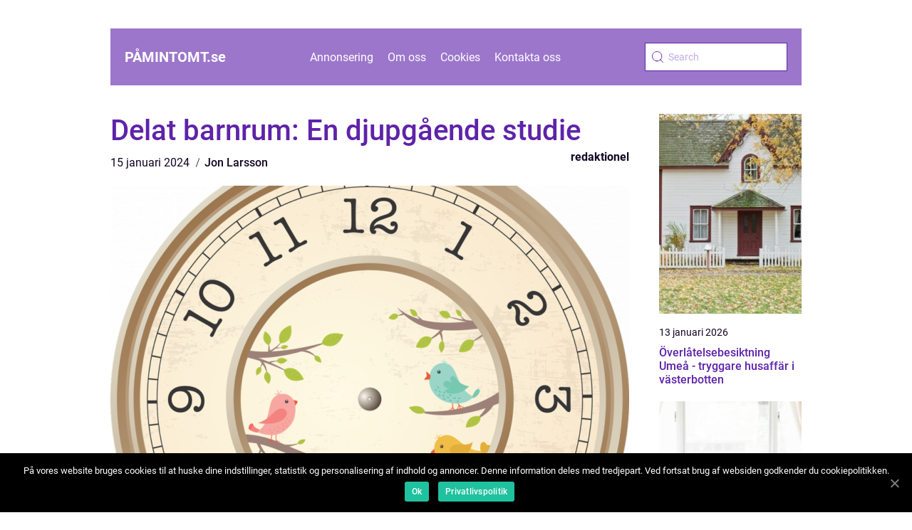

--- FILE ---
content_type: text/html; charset=UTF-8
request_url: https://xn--pmintomt-9za.se/delat-barnrum-en-djupgaende-studie/
body_size: 12872
content:
<!doctype html>
<html lang="sv-SE">

<head>
    <meta charset="UTF-8">
    <meta name="viewport" content="width=device-width, initial-scale=1">

    <link rel="apple-touch-icon" sizes="180x180" href="https://xn--pmintomt-9za.se/wp-content/themes/klikko5_04_06_2025/dest/images/favicon.png">
    <link rel="icon" type="image/png" sizes="32x32" href="https://xn--pmintomt-9za.se/wp-content/themes/klikko5_04_06_2025/dest/images/favicon.png">
    <link rel="icon" type="image/png" sizes="16x16" href="https://xn--pmintomt-9za.se/wp-content/themes/klikko5_04_06_2025/dest/images/favicon.png">

            <title>Delat barnrum: En djupgående studie</title>
    <meta name='robots' content='index, follow' />

	<!-- This site is optimized with the Yoast SEO plugin v25.3.1 - https://yoast.com/wordpress/plugins/seo/ -->
	<title>Delat barnrum: En djupgående studie | Online-tidning</title>
	<meta name="description" content="Utforska fördelarna och alternativen med delade barnrum i denna högkvalitativa artikel. Lär dig hur olika typer av delade barnrum skiljer sig och se statistik om populariteten hos detta koncept. Få insikter om historiska uppfattningar och ta reda på om det är rätt val för dina barn. Ta del av översikt, kvantitativa mätningar och mångsidiga idéer för att skapa en trivsam delad sovplats. Artikeln har en formell ton och riktar sig till privatpersoner." />
	<link rel="canonical" href="https://xn--pmintomt-9za.se/delat-barnrum-en-djupgaende-studie/" />
	<meta property="og:locale" content="sv_SE" />
	<meta property="og:type" content="article" />
	<meta property="og:title" content="Delat barnrum: En djupgående studie | Online-tidning" />
	<meta property="og:description" content="Utforska fördelarna och alternativen med delade barnrum i denna högkvalitativa artikel. Lär dig hur olika typer av delade barnrum skiljer sig och se statistik om populariteten hos detta koncept. Få insikter om historiska uppfattningar och ta reda på om det är rätt val för dina barn. Ta del av översikt, kvantitativa mätningar och mångsidiga idéer för att skapa en trivsam delad sovplats. Artikeln har en formell ton och riktar sig till privatpersoner." />
	<meta property="og:url" content="https://xn--pmintomt-9za.se/delat-barnrum-en-djupgaende-studie/" />
	<meta property="og:site_name" content="På min tomt | Inspiration för trädgården" />
	<meta property="article:published_time" content="2024-01-15T04:47:37+00:00" />
	<meta property="article:modified_time" content="2025-08-25T07:17:43+00:00" />
	<meta property="og:image" content="https://xn--pmintomt-9za.se/wp-content/uploads/2024/01/pixabay-1892012.png" />
	<meta property="og:image:width" content="1000" />
	<meta property="og:image:height" content="1000" />
	<meta property="og:image:type" content="image/png" />
	<meta name="author" content="Jon Larsson" />
	<meta name="twitter:card" content="summary_large_image" />
	<script type="application/ld+json" class="yoast-schema-graph">{"@context":"https://schema.org","@graph":[{"@type":"WebPage","@id":"https://xn--pmintomt-9za.se/delat-barnrum-en-djupgaende-studie/","url":"https://xn--pmintomt-9za.se/delat-barnrum-en-djupgaende-studie/","name":"Delat barnrum: En djupgående studie | Online-tidning","isPartOf":{"@id":"https://xn--pmintomt-9za.se/#website"},"primaryImageOfPage":{"@id":"https://xn--pmintomt-9za.se/delat-barnrum-en-djupgaende-studie/#primaryimage"},"image":{"@id":"https://xn--pmintomt-9za.se/delat-barnrum-en-djupgaende-studie/#primaryimage"},"thumbnailUrl":"https://xn--pmintomt-9za.se/wp-content/uploads/2024/01/pixabay-1892012.png","datePublished":"2024-01-15T04:47:37+00:00","dateModified":"2025-08-25T07:17:43+00:00","author":{"@id":"https://xn--pmintomt-9za.se/#/schema/person/cf1fbec9a9890dfad26857023189b372"},"description":"Utforska fördelarna och alternativen med delade barnrum i denna högkvalitativa artikel. Lär dig hur olika typer av delade barnrum skiljer sig och se statistik om populariteten hos detta koncept. Få insikter om historiska uppfattningar och ta reda på om det är rätt val för dina barn. Ta del av översikt, kvantitativa mätningar och mångsidiga idéer för att skapa en trivsam delad sovplats. Artikeln har en formell ton och riktar sig till privatpersoner.","breadcrumb":{"@id":"https://xn--pmintomt-9za.se/delat-barnrum-en-djupgaende-studie/#breadcrumb"},"inLanguage":"sv-SE","potentialAction":[{"@type":"ReadAction","target":["https://xn--pmintomt-9za.se/delat-barnrum-en-djupgaende-studie/"]}]},{"@type":"ImageObject","inLanguage":"sv-SE","@id":"https://xn--pmintomt-9za.se/delat-barnrum-en-djupgaende-studie/#primaryimage","url":"https://xn--pmintomt-9za.se/wp-content/uploads/2024/01/pixabay-1892012.png","contentUrl":"https://xn--pmintomt-9za.se/wp-content/uploads/2024/01/pixabay-1892012.png","width":1000,"height":1000},{"@type":"BreadcrumbList","@id":"https://xn--pmintomt-9za.se/delat-barnrum-en-djupgaende-studie/#breadcrumb","itemListElement":[{"@type":"ListItem","position":1,"name":"Hem","item":"https://xn--pmintomt-9za.se/"},{"@type":"ListItem","position":2,"name":"Delat barnrum: En djupgående studie"}]},{"@type":"WebSite","@id":"https://xn--pmintomt-9za.se/#website","url":"https://xn--pmintomt-9za.se/","name":"På min tomt | Inspiration för trädgården","description":"Här hittar du inspiration och tips för trädgården och utomhusmiljön.","potentialAction":[{"@type":"SearchAction","target":{"@type":"EntryPoint","urlTemplate":"https://xn--pmintomt-9za.se/?s={search_term_string}"},"query-input":{"@type":"PropertyValueSpecification","valueRequired":true,"valueName":"search_term_string"}}],"inLanguage":"sv-SE"},{"@type":"Person","@id":"https://xn--pmintomt-9za.se/#/schema/person/cf1fbec9a9890dfad26857023189b372","name":"Jon Larsson","image":{"@type":"ImageObject","inLanguage":"sv-SE","@id":"https://xn--pmintomt-9za.se/#/schema/person/image/","url":"https://secure.gravatar.com/avatar/442767371d6e0d6f685c65723e33166bcb4ab358858ba655601faf5e5294f5c6?s=96&d=mm&r=g","contentUrl":"https://secure.gravatar.com/avatar/442767371d6e0d6f685c65723e33166bcb4ab358858ba655601faf5e5294f5c6?s=96&d=mm&r=g","caption":"Jon Larsson"},"url":"https://xn--pmintomt-9za.se/author/jon_larsson/"}]}</script>
	<!-- / Yoast SEO plugin. -->


<link rel="alternate" type="application/rss+xml" title="På min tomt | Inspiration för trädgården &raquo; Kommentarsflöde för Delat barnrum: En djupgående studie" href="https://xn--pmintomt-9za.se/delat-barnrum-en-djupgaende-studie/feed/" />
<link rel="alternate" title="oEmbed (JSON)" type="application/json+oembed" href="https://xn--pmintomt-9za.se/wp-json/oembed/1.0/embed?url=https%3A%2F%2Fxn--pmintomt-9za.se%2Fdelat-barnrum-en-djupgaende-studie%2F" />
<link rel="alternate" title="oEmbed (XML)" type="text/xml+oembed" href="https://xn--pmintomt-9za.se/wp-json/oembed/1.0/embed?url=https%3A%2F%2Fxn--pmintomt-9za.se%2Fdelat-barnrum-en-djupgaende-studie%2F&#038;format=xml" />
<style id='wp-img-auto-sizes-contain-inline-css' type='text/css'>
img:is([sizes=auto i],[sizes^="auto," i]){contain-intrinsic-size:3000px 1500px}
/*# sourceURL=wp-img-auto-sizes-contain-inline-css */
</style>
<style id='wp-emoji-styles-inline-css' type='text/css'>

	img.wp-smiley, img.emoji {
		display: inline !important;
		border: none !important;
		box-shadow: none !important;
		height: 1em !important;
		width: 1em !important;
		margin: 0 0.07em !important;
		vertical-align: -0.1em !important;
		background: none !important;
		padding: 0 !important;
	}
/*# sourceURL=wp-emoji-styles-inline-css */
</style>
<style id='wp-block-library-inline-css' type='text/css'>
:root{--wp-block-synced-color:#7a00df;--wp-block-synced-color--rgb:122,0,223;--wp-bound-block-color:var(--wp-block-synced-color);--wp-editor-canvas-background:#ddd;--wp-admin-theme-color:#007cba;--wp-admin-theme-color--rgb:0,124,186;--wp-admin-theme-color-darker-10:#006ba1;--wp-admin-theme-color-darker-10--rgb:0,107,160.5;--wp-admin-theme-color-darker-20:#005a87;--wp-admin-theme-color-darker-20--rgb:0,90,135;--wp-admin-border-width-focus:2px}@media (min-resolution:192dpi){:root{--wp-admin-border-width-focus:1.5px}}.wp-element-button{cursor:pointer}:root .has-very-light-gray-background-color{background-color:#eee}:root .has-very-dark-gray-background-color{background-color:#313131}:root .has-very-light-gray-color{color:#eee}:root .has-very-dark-gray-color{color:#313131}:root .has-vivid-green-cyan-to-vivid-cyan-blue-gradient-background{background:linear-gradient(135deg,#00d084,#0693e3)}:root .has-purple-crush-gradient-background{background:linear-gradient(135deg,#34e2e4,#4721fb 50%,#ab1dfe)}:root .has-hazy-dawn-gradient-background{background:linear-gradient(135deg,#faaca8,#dad0ec)}:root .has-subdued-olive-gradient-background{background:linear-gradient(135deg,#fafae1,#67a671)}:root .has-atomic-cream-gradient-background{background:linear-gradient(135deg,#fdd79a,#004a59)}:root .has-nightshade-gradient-background{background:linear-gradient(135deg,#330968,#31cdcf)}:root .has-midnight-gradient-background{background:linear-gradient(135deg,#020381,#2874fc)}:root{--wp--preset--font-size--normal:16px;--wp--preset--font-size--huge:42px}.has-regular-font-size{font-size:1em}.has-larger-font-size{font-size:2.625em}.has-normal-font-size{font-size:var(--wp--preset--font-size--normal)}.has-huge-font-size{font-size:var(--wp--preset--font-size--huge)}.has-text-align-center{text-align:center}.has-text-align-left{text-align:left}.has-text-align-right{text-align:right}.has-fit-text{white-space:nowrap!important}#end-resizable-editor-section{display:none}.aligncenter{clear:both}.items-justified-left{justify-content:flex-start}.items-justified-center{justify-content:center}.items-justified-right{justify-content:flex-end}.items-justified-space-between{justify-content:space-between}.screen-reader-text{border:0;clip-path:inset(50%);height:1px;margin:-1px;overflow:hidden;padding:0;position:absolute;width:1px;word-wrap:normal!important}.screen-reader-text:focus{background-color:#ddd;clip-path:none;color:#444;display:block;font-size:1em;height:auto;left:5px;line-height:normal;padding:15px 23px 14px;text-decoration:none;top:5px;width:auto;z-index:100000}html :where(.has-border-color){border-style:solid}html :where([style*=border-top-color]){border-top-style:solid}html :where([style*=border-right-color]){border-right-style:solid}html :where([style*=border-bottom-color]){border-bottom-style:solid}html :where([style*=border-left-color]){border-left-style:solid}html :where([style*=border-width]){border-style:solid}html :where([style*=border-top-width]){border-top-style:solid}html :where([style*=border-right-width]){border-right-style:solid}html :where([style*=border-bottom-width]){border-bottom-style:solid}html :where([style*=border-left-width]){border-left-style:solid}html :where(img[class*=wp-image-]){height:auto;max-width:100%}:where(figure){margin:0 0 1em}html :where(.is-position-sticky){--wp-admin--admin-bar--position-offset:var(--wp-admin--admin-bar--height,0px)}@media screen and (max-width:600px){html :where(.is-position-sticky){--wp-admin--admin-bar--position-offset:0px}}

/*# sourceURL=wp-block-library-inline-css */
</style><style id='global-styles-inline-css' type='text/css'>
:root{--wp--preset--aspect-ratio--square: 1;--wp--preset--aspect-ratio--4-3: 4/3;--wp--preset--aspect-ratio--3-4: 3/4;--wp--preset--aspect-ratio--3-2: 3/2;--wp--preset--aspect-ratio--2-3: 2/3;--wp--preset--aspect-ratio--16-9: 16/9;--wp--preset--aspect-ratio--9-16: 9/16;--wp--preset--color--black: #000000;--wp--preset--color--cyan-bluish-gray: #abb8c3;--wp--preset--color--white: #ffffff;--wp--preset--color--pale-pink: #f78da7;--wp--preset--color--vivid-red: #cf2e2e;--wp--preset--color--luminous-vivid-orange: #ff6900;--wp--preset--color--luminous-vivid-amber: #fcb900;--wp--preset--color--light-green-cyan: #7bdcb5;--wp--preset--color--vivid-green-cyan: #00d084;--wp--preset--color--pale-cyan-blue: #8ed1fc;--wp--preset--color--vivid-cyan-blue: #0693e3;--wp--preset--color--vivid-purple: #9b51e0;--wp--preset--gradient--vivid-cyan-blue-to-vivid-purple: linear-gradient(135deg,rgb(6,147,227) 0%,rgb(155,81,224) 100%);--wp--preset--gradient--light-green-cyan-to-vivid-green-cyan: linear-gradient(135deg,rgb(122,220,180) 0%,rgb(0,208,130) 100%);--wp--preset--gradient--luminous-vivid-amber-to-luminous-vivid-orange: linear-gradient(135deg,rgb(252,185,0) 0%,rgb(255,105,0) 100%);--wp--preset--gradient--luminous-vivid-orange-to-vivid-red: linear-gradient(135deg,rgb(255,105,0) 0%,rgb(207,46,46) 100%);--wp--preset--gradient--very-light-gray-to-cyan-bluish-gray: linear-gradient(135deg,rgb(238,238,238) 0%,rgb(169,184,195) 100%);--wp--preset--gradient--cool-to-warm-spectrum: linear-gradient(135deg,rgb(74,234,220) 0%,rgb(151,120,209) 20%,rgb(207,42,186) 40%,rgb(238,44,130) 60%,rgb(251,105,98) 80%,rgb(254,248,76) 100%);--wp--preset--gradient--blush-light-purple: linear-gradient(135deg,rgb(255,206,236) 0%,rgb(152,150,240) 100%);--wp--preset--gradient--blush-bordeaux: linear-gradient(135deg,rgb(254,205,165) 0%,rgb(254,45,45) 50%,rgb(107,0,62) 100%);--wp--preset--gradient--luminous-dusk: linear-gradient(135deg,rgb(255,203,112) 0%,rgb(199,81,192) 50%,rgb(65,88,208) 100%);--wp--preset--gradient--pale-ocean: linear-gradient(135deg,rgb(255,245,203) 0%,rgb(182,227,212) 50%,rgb(51,167,181) 100%);--wp--preset--gradient--electric-grass: linear-gradient(135deg,rgb(202,248,128) 0%,rgb(113,206,126) 100%);--wp--preset--gradient--midnight: linear-gradient(135deg,rgb(2,3,129) 0%,rgb(40,116,252) 100%);--wp--preset--font-size--small: 13px;--wp--preset--font-size--medium: 20px;--wp--preset--font-size--large: 36px;--wp--preset--font-size--x-large: 42px;--wp--preset--spacing--20: 0.44rem;--wp--preset--spacing--30: 0.67rem;--wp--preset--spacing--40: 1rem;--wp--preset--spacing--50: 1.5rem;--wp--preset--spacing--60: 2.25rem;--wp--preset--spacing--70: 3.38rem;--wp--preset--spacing--80: 5.06rem;--wp--preset--shadow--natural: 6px 6px 9px rgba(0, 0, 0, 0.2);--wp--preset--shadow--deep: 12px 12px 50px rgba(0, 0, 0, 0.4);--wp--preset--shadow--sharp: 6px 6px 0px rgba(0, 0, 0, 0.2);--wp--preset--shadow--outlined: 6px 6px 0px -3px rgb(255, 255, 255), 6px 6px rgb(0, 0, 0);--wp--preset--shadow--crisp: 6px 6px 0px rgb(0, 0, 0);}:where(.is-layout-flex){gap: 0.5em;}:where(.is-layout-grid){gap: 0.5em;}body .is-layout-flex{display: flex;}.is-layout-flex{flex-wrap: wrap;align-items: center;}.is-layout-flex > :is(*, div){margin: 0;}body .is-layout-grid{display: grid;}.is-layout-grid > :is(*, div){margin: 0;}:where(.wp-block-columns.is-layout-flex){gap: 2em;}:where(.wp-block-columns.is-layout-grid){gap: 2em;}:where(.wp-block-post-template.is-layout-flex){gap: 1.25em;}:where(.wp-block-post-template.is-layout-grid){gap: 1.25em;}.has-black-color{color: var(--wp--preset--color--black) !important;}.has-cyan-bluish-gray-color{color: var(--wp--preset--color--cyan-bluish-gray) !important;}.has-white-color{color: var(--wp--preset--color--white) !important;}.has-pale-pink-color{color: var(--wp--preset--color--pale-pink) !important;}.has-vivid-red-color{color: var(--wp--preset--color--vivid-red) !important;}.has-luminous-vivid-orange-color{color: var(--wp--preset--color--luminous-vivid-orange) !important;}.has-luminous-vivid-amber-color{color: var(--wp--preset--color--luminous-vivid-amber) !important;}.has-light-green-cyan-color{color: var(--wp--preset--color--light-green-cyan) !important;}.has-vivid-green-cyan-color{color: var(--wp--preset--color--vivid-green-cyan) !important;}.has-pale-cyan-blue-color{color: var(--wp--preset--color--pale-cyan-blue) !important;}.has-vivid-cyan-blue-color{color: var(--wp--preset--color--vivid-cyan-blue) !important;}.has-vivid-purple-color{color: var(--wp--preset--color--vivid-purple) !important;}.has-black-background-color{background-color: var(--wp--preset--color--black) !important;}.has-cyan-bluish-gray-background-color{background-color: var(--wp--preset--color--cyan-bluish-gray) !important;}.has-white-background-color{background-color: var(--wp--preset--color--white) !important;}.has-pale-pink-background-color{background-color: var(--wp--preset--color--pale-pink) !important;}.has-vivid-red-background-color{background-color: var(--wp--preset--color--vivid-red) !important;}.has-luminous-vivid-orange-background-color{background-color: var(--wp--preset--color--luminous-vivid-orange) !important;}.has-luminous-vivid-amber-background-color{background-color: var(--wp--preset--color--luminous-vivid-amber) !important;}.has-light-green-cyan-background-color{background-color: var(--wp--preset--color--light-green-cyan) !important;}.has-vivid-green-cyan-background-color{background-color: var(--wp--preset--color--vivid-green-cyan) !important;}.has-pale-cyan-blue-background-color{background-color: var(--wp--preset--color--pale-cyan-blue) !important;}.has-vivid-cyan-blue-background-color{background-color: var(--wp--preset--color--vivid-cyan-blue) !important;}.has-vivid-purple-background-color{background-color: var(--wp--preset--color--vivid-purple) !important;}.has-black-border-color{border-color: var(--wp--preset--color--black) !important;}.has-cyan-bluish-gray-border-color{border-color: var(--wp--preset--color--cyan-bluish-gray) !important;}.has-white-border-color{border-color: var(--wp--preset--color--white) !important;}.has-pale-pink-border-color{border-color: var(--wp--preset--color--pale-pink) !important;}.has-vivid-red-border-color{border-color: var(--wp--preset--color--vivid-red) !important;}.has-luminous-vivid-orange-border-color{border-color: var(--wp--preset--color--luminous-vivid-orange) !important;}.has-luminous-vivid-amber-border-color{border-color: var(--wp--preset--color--luminous-vivid-amber) !important;}.has-light-green-cyan-border-color{border-color: var(--wp--preset--color--light-green-cyan) !important;}.has-vivid-green-cyan-border-color{border-color: var(--wp--preset--color--vivid-green-cyan) !important;}.has-pale-cyan-blue-border-color{border-color: var(--wp--preset--color--pale-cyan-blue) !important;}.has-vivid-cyan-blue-border-color{border-color: var(--wp--preset--color--vivid-cyan-blue) !important;}.has-vivid-purple-border-color{border-color: var(--wp--preset--color--vivid-purple) !important;}.has-vivid-cyan-blue-to-vivid-purple-gradient-background{background: var(--wp--preset--gradient--vivid-cyan-blue-to-vivid-purple) !important;}.has-light-green-cyan-to-vivid-green-cyan-gradient-background{background: var(--wp--preset--gradient--light-green-cyan-to-vivid-green-cyan) !important;}.has-luminous-vivid-amber-to-luminous-vivid-orange-gradient-background{background: var(--wp--preset--gradient--luminous-vivid-amber-to-luminous-vivid-orange) !important;}.has-luminous-vivid-orange-to-vivid-red-gradient-background{background: var(--wp--preset--gradient--luminous-vivid-orange-to-vivid-red) !important;}.has-very-light-gray-to-cyan-bluish-gray-gradient-background{background: var(--wp--preset--gradient--very-light-gray-to-cyan-bluish-gray) !important;}.has-cool-to-warm-spectrum-gradient-background{background: var(--wp--preset--gradient--cool-to-warm-spectrum) !important;}.has-blush-light-purple-gradient-background{background: var(--wp--preset--gradient--blush-light-purple) !important;}.has-blush-bordeaux-gradient-background{background: var(--wp--preset--gradient--blush-bordeaux) !important;}.has-luminous-dusk-gradient-background{background: var(--wp--preset--gradient--luminous-dusk) !important;}.has-pale-ocean-gradient-background{background: var(--wp--preset--gradient--pale-ocean) !important;}.has-electric-grass-gradient-background{background: var(--wp--preset--gradient--electric-grass) !important;}.has-midnight-gradient-background{background: var(--wp--preset--gradient--midnight) !important;}.has-small-font-size{font-size: var(--wp--preset--font-size--small) !important;}.has-medium-font-size{font-size: var(--wp--preset--font-size--medium) !important;}.has-large-font-size{font-size: var(--wp--preset--font-size--large) !important;}.has-x-large-font-size{font-size: var(--wp--preset--font-size--x-large) !important;}
/*# sourceURL=global-styles-inline-css */
</style>

<style id='classic-theme-styles-inline-css' type='text/css'>
/*! This file is auto-generated */
.wp-block-button__link{color:#fff;background-color:#32373c;border-radius:9999px;box-shadow:none;text-decoration:none;padding:calc(.667em + 2px) calc(1.333em + 2px);font-size:1.125em}.wp-block-file__button{background:#32373c;color:#fff;text-decoration:none}
/*# sourceURL=/wp-includes/css/classic-themes.min.css */
</style>
<link rel='stylesheet' id='klikko-style-css' href='https://xn--pmintomt-9za.se/wp-content/themes/klikko5_04_06_2025/style.css?ver=6.9' type='text/css' media='all' />
<link rel='stylesheet' id='main-style-css' href='https://xn--pmintomt-9za.se/wp-content/themes/klikko5_04_06_2025/dest/css/app.css?ver=6.9' type='text/css' media='all' />
<link rel='stylesheet' id='owl-carousel-css' href='https://xn--pmintomt-9za.se/wp-content/themes/klikko5_04_06_2025/dest/css/owl.carousel.min.css?ver=1' type='text/css' media='all' />
<script type="text/javascript" src="https://xn--pmintomt-9za.se/wp-includes/js/jquery/jquery.min.js?ver=3.7.1" id="jquery-core-js"></script>
<script type="text/javascript" src="https://xn--pmintomt-9za.se/wp-includes/js/jquery/jquery-migrate.min.js?ver=3.4.1" id="jquery-migrate-js"></script>
<link rel="https://api.w.org/" href="https://xn--pmintomt-9za.se/wp-json/" /><link rel="alternate" title="JSON" type="application/json" href="https://xn--pmintomt-9za.se/wp-json/wp/v2/posts/734" /><link rel="EditURI" type="application/rsd+xml" title="RSD" href="https://xn--pmintomt-9za.se/xmlrpc.php?rsd" />
<meta name="generator" content="WordPress 6.9" />
<link rel='shortlink' href='https://xn--pmintomt-9za.se/?p=734' />
<script type="text/javascript">var ajaxurl = "https://xn--pmintomt-9za.se/wp-admin/admin-ajax.php";</script>
    <script type="application/ld+json">
        {
          "@context": "https://schema.org",
          "@type": "NewsArticle",
          "mainEntityOfPage": {
            "@type": "WebPage",
            "@id": "https://xn--pmintomt-9za.se/delat-barnrum-en-djupgaende-studie/"
          },
          "headline": "Delat barnrum: En djupgående studie",
          "image": "https://xn--pmintomt-9za.se/wp-content/uploads/2024/01/pixabay-1892012.png",
          "datePublished": "2024-01-15T05:47:37+01:00",
          "dateModified":  "2025-08-25T09:17:43+02:00",
          "author": {
            "@type": "Person",
            "name": "Jon Larsson"
          },
          "publisher": {
             "@type": "Organization",
             "name": "På min tomt | Inspiration för trädgården",
             "logo": {
                "@type": "ImageObject",
                "url": "https://xn--pmintomt-9za.se/wp-content/themes/klikko5_04_06_2025/dest/images/favicon.png"
             }
          }
        }


    </script>

    </head>

<body class="wp-singular post-template-default single single-post postid-734 single-format-standard wp-theme-klikko5_04_06_2025">
<header class="header-block">
    <div class="mobile-bg"><span></span></div>
    <div class="max-width-content container-fluid">
        <div class="header-block__wrapper">
            <a href="https://xn--pmintomt-9za.se">
                <span class="site-name">
                    påmintomt.<span>se</span>                </span>
            </a>
            <div class="menu-klikko-main-menu-container"><ul id="menu-klikko-main-menu" class="menu"><li id="menu-item-885" class="menu-item menu-item-type-post_type menu-item-object-page menu-item-885"><a href="https://xn--pmintomt-9za.se/annonsering/">Annonsering</a></li>
<li id="menu-item-886" class="menu-item menu-item-type-post_type menu-item-object-page menu-item-886"><a href="https://xn--pmintomt-9za.se/om-oss/">Om oss</a></li>
<li id="menu-item-887" class="menu-item menu-item-type-post_type menu-item-object-page menu-item-privacy-policy menu-item-887"><a rel="privacy-policy" href="https://xn--pmintomt-9za.se/cookies/">Cookies</a></li>
<li id="menu-item-888" class="menu-item menu-item-type-post_type menu-item-object-page menu-item-888"><a href="https://xn--pmintomt-9za.se/kontakta-oss/">Kontakta oss</a></li>
</ul></div>            <form id="search" class="search-form" method="get" action="https://xn--pmintomt-9za.se/">
                <input class="search-form__input" placeholder="Search" type="search" value="" name="s" id="search">
                <input class="search-form__submit" type="submit" value="">
            </form>
            <div class="mobile-items">
                <div class="mobile-items__search"></div>
                <div class="mobile-items__menu"></div>
            </div>
        </div>
    </div>
</header>

<main>
    <div class="top-banner">
        <div id="HeaderWideBanner970" class="banner wide-banner"></div>    </div>
    <div class="main-wrapper">
        <div class="left-banner-block">
            <div id="LeftSidebarScrollBanner300" class="banner"></div>        </div>

    <div class="single-blog">
        <section class="main-content">
            <div class="main-block">
                <div class="hero-content">
                    <h1>Delat barnrum: En djupgående studie</h1>
                        <div class="card-data">
        
        <div class="card-info">
            <span class="card-date">
                15 januari 2024            </span>
            <span class="card-author">
                <a href="https://xn--pmintomt-9za.se/author/jon_larsson/">Jon Larsson</a>            </span>
        </div>

                    <div class="card-categories">
                <a href="https://xn--pmintomt-9za.se/category/redaktionel/" rel="tag">redaktionel</a>            </div>
        
    </div>
                        <div class="main-content__image">
                        <img width="728" height="600" src="https://xn--pmintomt-9za.se/wp-content/uploads/2024/01/pixabay-1892012-728x600.png" class="attachment-front-large size-front-large" alt="" decoding="async" fetchpriority="high" />                    </div>
                    <div class="main-content__text">
                        <h2>Introduktion</h2>
<p>Delat barnrum är ett vanligt förekommande koncept för föräldrar som har flera barn. Det kan finnas olika anledningar till varför föräldrar väljer att ha sina barn i samma rum, men oavsett motiv är det viktigt att skapa en miljö där barnen kan trivas och utvecklas. I denna artikel kommer vi att ge en övergripande översikt över delat barnrum, utforska olika typer och populära alternativ samt diskutera historiska perspektiv på fördelar och nackdelar med delade barnrum.</p>
<h2>En övergripande översikt över delat barnrum</h2>
<p>
                         <picture><source srcset="https://wsnonline.dk/storage/image-gallery-images/pixabay-4269775.webp" type="image/webp"><source srcset="https://wsnonline.dk/storage/image-gallery-images/pixabay-4269775.webp" type="image/jpeg"><img decoding="async" style="max-width: 400px!important; height: auto!important;display: block!important; margin-left: auto!important; margin-right: auto!important;" src="https://wsnonline.dk/storage/image-gallery-images/pixabay-4269775.jpeg" alt="kids room">
                         </picture></p>
<p>Delat barnrum innebär att syskon delar samma sovutrymme. Detta kan ske i olika former, till exempel genom att ha separata sängar eller genom att använda våningssängar för att spara utrymme. Att ha delade barnrum kan innebära flera fördelar, såsom främjad syskonrelation och lärande om delning och samarbete. Det kan också bidra till en ökad känsla av samhörighet och trygghet för syskonen.</p>
<h2>En omfattande presentation av delat barnrum</h2>
<p>Det finns olika typer av delade barnrum, och valet beror oftast på barnens ålder och kön samt den tillgängliga ytan i hemmet. Nedan följer en presentation av några populära alternativ:</p>
<p>1. Separata sängar: En vanlig metod är att ha separata sängar för varje barn. Det ger dem mer personligt utrymme och kan vara bra om de har olika sovvanor eller om de behöver en plats att hålla sina egna saker.</p>
<p>2. Våningssängar: Om utrymmet är begränsat kan våningssängar vara ett bra alternativ. Det ger barnen en egen sovplats samtidigt som det sparar utrymme i rummet. Detta kan vara särskilt fördelaktigt när barnen är i olika åldrar och har olika behov av utrymme.</p>
<p>3. Delning av utrymme: För att ge varje barn sitt eget utrymme kan det vara möjligt att använda gardiner, avskärmningar eller bokhyllor för att skapa delade utrymmen i rummet. Detta ger barnen en känsla av privatliv samtidigt som de delar samma rum.</p>
<p>Ju mer flexibilitet och valmöjligheter man ger barnen desto bättre anpassar sig barnen till situationen och har mer positiva erfarenheter av att dela rum.</p>
<h2>Kvantitativa mätningar om delat barnrum</h2>
<p>För att förstå hur vanligt och populärt delade barnrum är har det genomförts kvantitativa mätningar. En undersökning från ABC Barnundersökning visade att 65% av föräldrarna med barn i åldern 3-12 år har delade barnrum. Det innebär att det finns ett stort intresse och efterfrågan på alternativ för delade barnrum.</p>
<p>Diskussion om hur olika delade barnrum skiljer sig från varandra</p>
<p>Skillnader mellan delade barnrum kan vara beroende av faktorer som barnens ålder, kön och individuella behov. Yngre barn kanske föredrar att ha en mer gemensam miljö utan avskärmningar eller gardiner, medan äldre barn kan behöva mer utrymme och integritet för att kunna fokusera på sina egna intressen och studier. Det är också viktigt att överväga eventuella skillnader i sovvanor och rutiner mellan barnen när man skapar en balanserad miljö.</p>
<p>Historisk genomgång av för- och nackdelar med olika delade barnrum</p>
<p>Historiskt sett har det funnits olika åsikter om fördelarna och nackdelarna med delade barnrum. Vissa förespråkar att barnen lär sig sociala färdigheter och delningsbegrepp genom att dela rum, medan andra hävdar att det kan vara svårt för barn att ha sitt eget utrymme och privatliv. Fördelarna är att syskonen kan ha en närmare anknytning och relation till varandra, och de lär sig att dela och samarbeta genom att dela på säng eller utrymme. Nackdelarna kan vara att det blir svårt att få egentid och privatliv.</p>
<p><span style="width:560px;height:315px;display:block;margin:20px auto 40px;" class="fx-youtube-iframe-box"><br />
                                <iframe style="display:block;margin:auto;border: unset;" width="560" height="315" src="https://www.youtube.com/embed/CqRNaEI9u0k"
                                            title="kids room" frameborder="0"
                                            allow="accelerometer; autoplay; clipboard-write; encrypted-media; gyroscope; picture-in-picture; web-share" allowfullscreen><br />
                                </iframe><br />
                            </span></p>
<h2>Avslutning</h2>
<p>Delade barnrum är en vanlig lösning för många familjer och kan ha flera fördelar för barnens utveckling. Genom att lära sig att dela utrymme och leva tillsammans i harmoni kan barnen utveckla viktiga sociala färdigheter och lära sig att respektera varandras behov. Det är viktigt att vara medveten om barnens individuella behov och rutiner när man skapar ett delat barnrum för att ge varje barn en positiv och trivsam miljö att växa upp i.</p>
<div class="schema-faq-wrapper">
<h2 style="text-align: center; margin-bottom: 20px;"><span style="border: 1px solid black; padding: 10px 50px;">FAQ</span><br />
		</h2>
<div itemscope itemtype="https://schema.org/FAQPage" style="border: 1px solid black; padding: 20px;">
<div itemscope itemprop="mainEntity" itemtype="https://schema.org/Question">
<h3><span itemprop="name">Vilka fördelar finns med att ha delade barnrum?</span></h3>
<div itemscope itemprop="acceptedAnswer" itemtype="https://schema.org/Answer">
<div itemprop="text">Delade barnrum främjar syskonrelationen, lär barnen att dela och samarbeta samt bidrar till ökad samhörighet och trygghet mellan syskonen.</div>
</p></div>
</p></div>
<div itemscope itemprop="mainEntity" itemtype="https://schema.org/Question">
<h3><span itemprop="name">Vilka typer av delade barnrum är populära?</span></h3>
<div itemscope itemprop="acceptedAnswer" itemtype="https://schema.org/Answer">
<div itemprop="text">Populära alternativ för delade barnrum inkluderar separata sängar för varje barn, våningssängar för att spara utrymme samt avskärmningar eller gardiner för att skapa delade utrymmen i rummet.</div>
</p></div>
</p></div>
<div itemscope itemprop="mainEntity" itemtype="https://schema.org/Question">
<h3><span itemprop="name">Finns det några negativa aspekter med delade barnrum?</span></h3>
<div itemscope itemprop="acceptedAnswer" itemtype="https://schema.org/Answer">
<div itemprop="text">En nackdel med delade barnrum kan vara svårigheten att få egentid och privatliv. Det är också viktigt att ta hänsyn till barnens individuella behov och rutiner när man skapar en balanserad miljö.</div>
</p></div>
</p></div>
</p></div>
</p></div>
                    </div>
                    
    <div class="section-sitemap">
        <a href="https://xn--pmintomt-9za.se/sitemap/" class="sitemap-title">
            Läs fler inlägg här        </a>
    </div>

                        <div class="inner-content-banner middle">
    <div id="BodyMiddleWideBanner728" class="banner banner-m"></div>
    <div id="BodyMiddleMobileBanner320" class="banner banner-s"></div>
</div>                </div>
            </div>
            <aside class="sidebar-block">
                
<div class="sidebar-post">
            <div class="sidebar-post__item">
            <a href="https://xn--pmintomt-9za.se/overlatelsebesiktning-umea-tryggare-husaffar-i-vasterbotten/" class="post-thumbnail">
                <img width="200" height="281" src="https://xn--pmintomt-9za.se/wp-content/uploads/2026/01/1ddol8rgUH8-200x281.jpeg" class="attachment-sidebar-image size-sidebar-image" alt="" decoding="async" />            </a>
            <p class="sidebar-post__item__date">
                13 januari 2026            </p>
            <a href="https://xn--pmintomt-9za.se/overlatelsebesiktning-umea-tryggare-husaffar-i-vasterbotten/">
                <h3 class="short-title">Överlåtelsebesiktning Umeå - tryggare husaffär i västerbotten</h3>
            </a>
        </div>
                <div class="sidebar-post__item">
            <a href="https://xn--pmintomt-9za.se/pentik-heminredning-nordisk-design-for-ett-varmt-och-personligt-hem/" class="post-thumbnail">
                <img width="200" height="281" src="https://xn--pmintomt-9za.se/wp-content/uploads/2025/12/692b053c74a35-200x281.jpeg" class="attachment-sidebar-image size-sidebar-image" alt="" decoding="async" />            </a>
            <p class="sidebar-post__item__date">
                31 december 2025            </p>
            <a href="https://xn--pmintomt-9za.se/pentik-heminredning-nordisk-design-for-ett-varmt-och-personligt-hem/">
                <h3 class="short-title">Pentik heminredning - nordisk design för ett varmt och personligt hem</h3>
            </a>
        </div>
                <div class="sidebar-banner-block">
            <div id="SidebarSquareBanner200" class="banner sidebar-banner"></div>        </div>
            <div class="sidebar-post__item">
            <a href="https://xn--pmintomt-9za.se/gardinmakare-i-skane-ett-hantverk-med-stil-och-precision/" class="post-thumbnail">
                <img width="200" height="281" src="https://xn--pmintomt-9za.se/wp-content/uploads/2025/12/Q4PvX80itZ0-200x281.jpeg" class="attachment-sidebar-image size-sidebar-image" alt="" decoding="async" />            </a>
            <p class="sidebar-post__item__date">
                01 december 2025            </p>
            <a href="https://xn--pmintomt-9za.se/gardinmakare-i-skane-ett-hantverk-med-stil-och-precision/">
                <h3 class="short-title">Gardinmakare i Skåne: Ett hantverk med stil och precision</h3>
            </a>
        </div>
                <div class="sidebar-post__item">
            <a href="https://xn--pmintomt-9za.se/varmepumpar-i-gavle/" class="post-thumbnail">
                <img width="200" height="281" src="https://xn--pmintomt-9za.se/wp-content/uploads/2025/12/679116d5da682-200x281.jpeg" class="attachment-sidebar-image size-sidebar-image" alt="" decoding="async" />            </a>
            <p class="sidebar-post__item__date">
                01 december 2025            </p>
            <a href="https://xn--pmintomt-9za.se/varmepumpar-i-gavle/">
                <h3 class="short-title">Värmepumpar i Gävle</h3>
            </a>
        </div>
                <div class="sidebar-post__item">
            <a href="https://xn--pmintomt-9za.se/byggfirma-i-jonkoping-hallbar-kvalitet-fran-ritning-till-inflytt/" class="post-thumbnail">
                <img width="200" height="281" src="https://xn--pmintomt-9za.se/wp-content/uploads/2025/11/ESZRBtkQ_f8-200x281.jpeg" class="attachment-sidebar-image size-sidebar-image" alt="" decoding="async" />            </a>
            <p class="sidebar-post__item__date">
                13 november 2025            </p>
            <a href="https://xn--pmintomt-9za.se/byggfirma-i-jonkoping-hallbar-kvalitet-fran-ritning-till-inflytt/">
                <h3 class="short-title">Byggfirma i Jönköping: Hållbar kvalitet från ritning till inflytt</h3>
            </a>
        </div>
                <div class="sidebar-post__item">
            <a href="https://xn--pmintomt-9za.se/badrumsrenovering-i-halmstad-kunniga-rad-for-ett-tryggt-resultat/" class="post-thumbnail">
                <img width="200" height="281" src="https://xn--pmintomt-9za.se/wp-content/uploads/2025/11/g51F6-WYzyU-200x281.jpeg" class="attachment-sidebar-image size-sidebar-image" alt="" decoding="async" />            </a>
            <p class="sidebar-post__item__date">
                05 november 2025            </p>
            <a href="https://xn--pmintomt-9za.se/badrumsrenovering-i-halmstad-kunniga-rad-for-ett-tryggt-resultat/">
                <h3 class="short-title">Badrumsrenovering i Halmstad: Kunniga råd för ett tryggt resultat</h3>
            </a>
        </div>
                <div class="sidebar-post__item">
            <a href="https://xn--pmintomt-9za.se/en-guide-till-solceller-och-deras-potential/" class="post-thumbnail">
                <img width="200" height="281" src="https://xn--pmintomt-9za.se/wp-content/uploads/2025/11/6883c15d8a03e-200x281.jpeg" class="attachment-sidebar-image size-sidebar-image" alt="" decoding="async" />            </a>
            <p class="sidebar-post__item__date">
                03 november 2025            </p>
            <a href="https://xn--pmintomt-9za.se/en-guide-till-solceller-och-deras-potential/">
                <h3 class="short-title">En guide till solceller och deras potential</h3>
            </a>
        </div>
                <div class="sidebar-post__item">
            <a href="https://xn--pmintomt-9za.se/taklaggare-i-jonkoping-kunniga-val-for-hallbara-tak/" class="post-thumbnail">
                <img width="200" height="281" src="https://xn--pmintomt-9za.se/wp-content/uploads/2025/11/pixabay-164719-200x281.jpeg" class="attachment-sidebar-image size-sidebar-image" alt="" decoding="async" />            </a>
            <p class="sidebar-post__item__date">
                01 november 2025            </p>
            <a href="https://xn--pmintomt-9za.se/taklaggare-i-jonkoping-kunniga-val-for-hallbara-tak/">
                <h3 class="short-title">Takläggare i Jönköping: Kunniga val för hållbara tak</h3>
            </a>
        </div>
                <div class="sidebar-post__item">
            <a href="https://xn--pmintomt-9za.se/installera-varmepump-i-tomelilla-en-guide-till-en-energieffektiv-framtid/" class="post-thumbnail">
                <img width="200" height="281" src="https://xn--pmintomt-9za.se/wp-content/uploads/2025/10/5JLVX9pHjHY-200x281.jpeg" class="attachment-sidebar-image size-sidebar-image" alt="" decoding="async" />            </a>
            <p class="sidebar-post__item__date">
                30 oktober 2025            </p>
            <a href="https://xn--pmintomt-9za.se/installera-varmepump-i-tomelilla-en-guide-till-en-energieffektiv-framtid/">
                <h3 class="short-title">Installera värmepump i Tomelilla: En guide till en energieffektiv framtid</h3>
            </a>
        </div>
                <div class="sidebar-post__item">
            <a href="https://xn--pmintomt-9za.se/solcellsanlaggningar-for-storre-fastigheter/" class="post-thumbnail">
                <img width="200" height="281" src="https://xn--pmintomt-9za.se/wp-content/uploads/2025/12/pixabay-2742302-200x281.jpeg" class="attachment-sidebar-image size-sidebar-image" alt="" decoding="async" />            </a>
            <p class="sidebar-post__item__date">
                14 oktober 2025            </p>
            <a href="https://xn--pmintomt-9za.se/solcellsanlaggningar-for-storre-fastigheter/">
                <h3 class="short-title">Solcellsanläggningar för större fastigheter</h3>
            </a>
        </div>
                <div class="sidebar-post__item">
            <a href="https://xn--pmintomt-9za.se/energismarta-losningar-for-kommersiella-fastigheter/" class="post-thumbnail">
                <img width="200" height="281" src="https://xn--pmintomt-9za.se/wp-content/uploads/2025/12/681e3843e5a01-200x281.png" class="attachment-sidebar-image size-sidebar-image" alt="" decoding="async" />            </a>
            <p class="sidebar-post__item__date">
                04 oktober 2025            </p>
            <a href="https://xn--pmintomt-9za.se/energismarta-losningar-for-kommersiella-fastigheter/">
                <h3 class="short-title">Energismarta lösningar för kommersiella fastigheter</h3>
            </a>
        </div>
                <div class="sidebar-post__item">
            <a href="https://xn--pmintomt-9za.se/badrumsskap-med-tvattstall-for-en-stilfull-och-organiserad-oas/" class="post-thumbnail">
                <img width="200" height="281" src="https://xn--pmintomt-9za.se/wp-content/uploads/2025/10/r2SxETsa5SA-200x281.jpeg" class="attachment-sidebar-image size-sidebar-image" alt="" decoding="async" />            </a>
            <p class="sidebar-post__item__date">
                03 oktober 2025            </p>
            <a href="https://xn--pmintomt-9za.se/badrumsskap-med-tvattstall-for-en-stilfull-och-organiserad-oas/">
                <h3 class="short-title">Badrumsskåp med tvättställ: För en stilfull och organiserad oas</h3>
            </a>
        </div>
        </div>
            </aside>
        </section>
        
    <h2 class="more-news">
        Fler nyheter    </h2>

                        <div class="last-posts">
                                    <div class="main-block__item">
                        
<div class="main-block__item__image">
        <a href="https://xn--pmintomt-9za.se/overlatelsebesiktning-umea-tryggare-husaffar-i-vasterbotten/" class="post-thumbnail">
        <img width="348" height="349" src="https://xn--pmintomt-9za.se/wp-content/uploads/2026/01/1ddol8rgUH8-348x349.jpeg" class="attachment-vertical-image size-vertical-image" alt="" decoding="async" srcset="https://xn--pmintomt-9za.se/wp-content/uploads/2026/01/1ddol8rgUH8-348x349.jpeg 348w, https://xn--pmintomt-9za.se/wp-content/uploads/2026/01/1ddol8rgUH8-160x160.jpeg 160w" sizes="(max-width: 348px) 100vw, 348px" />    </a>
    </div>
<div class="main-block__item__info">
    <a href="https://xn--pmintomt-9za.se/overlatelsebesiktning-umea-tryggare-husaffar-i-vasterbotten/">
        <h3 class="short-title">Överlåtelsebesiktning Umeå &#8211; tryggare husaffär i västerbotten</h3>
    </a>
        <div class="card-data">
        
        <div class="card-info">
            <span class="card-date">
                13 januari 2026            </span>
            <span class="card-author">
                <a href="https://xn--pmintomt-9za.se/author/admin/">admin</a>            </span>
        </div>

                    <div class="card-categories">
                <a href="https://xn--pmintomt-9za.se/category/inspiration/" rel="tag">inspiration</a>            </div>
        
    </div>
        <a href="https://xn--pmintomt-9za.se/overlatelsebesiktning-umea-tryggare-husaffar-i-vasterbotten/">
        <p class="short-snippet">Att v&auml;lja r&auml;tt badrumssk&aring;p kan f&ouml;rvandla ditt badrum fr&aring;n en enkel funktionell plats till en stilfull och organiserad oas. Ett v&auml;lvalt sk&aring;p inte bara optimerar f&...</p>
    </a>
</div>
                    </div>
                                    <div class="main-block__item">
                        
<div class="main-block__item__image">
        <a href="https://xn--pmintomt-9za.se/pentik-heminredning-nordisk-design-for-ett-varmt-och-personligt-hem/" class="post-thumbnail">
        <img width="348" height="349" src="https://xn--pmintomt-9za.se/wp-content/uploads/2025/12/692b053c74a35-348x349.jpeg" class="attachment-vertical-image size-vertical-image" alt="" decoding="async" srcset="https://xn--pmintomt-9za.se/wp-content/uploads/2025/12/692b053c74a35-348x349.jpeg 348w, https://xn--pmintomt-9za.se/wp-content/uploads/2025/12/692b053c74a35-160x160.jpeg 160w" sizes="(max-width: 348px) 100vw, 348px" />    </a>
    </div>
<div class="main-block__item__info">
    <a href="https://xn--pmintomt-9za.se/pentik-heminredning-nordisk-design-for-ett-varmt-och-personligt-hem/">
        <h3 class="short-title">Pentik heminredning &#8211; nordisk design för ett varmt och personligt hem</h3>
    </a>
        <div class="card-data">
        
        <div class="card-info">
            <span class="card-date">
                31 december 2025            </span>
            <span class="card-author">
                <a href="https://xn--pmintomt-9za.se/author/admin/">admin</a>            </span>
        </div>

                    <div class="card-categories">
                <a href="https://xn--pmintomt-9za.se/category/inspiration/" rel="tag">inspiration</a>            </div>
        
    </div>
        <a href="https://xn--pmintomt-9za.se/pentik-heminredning-nordisk-design-for-ett-varmt-och-personligt-hem/">
        <p class="short-snippet">Att v&auml;lja r&auml;tt badrumssk&aring;p kan f&ouml;rvandla ditt badrum fr&aring;n en enkel funktionell plats till en stilfull och organiserad oas. Ett v&auml;lvalt sk&aring;p inte bara optimerar f&...</p>
    </a>
</div>
                    </div>
                                    <div class="main-block__item">
                        
<div class="main-block__item__image">
        <a href="https://xn--pmintomt-9za.se/gardinmakare-i-skane-ett-hantverk-med-stil-och-precision/" class="post-thumbnail">
        <img width="348" height="349" src="https://xn--pmintomt-9za.se/wp-content/uploads/2025/12/Q4PvX80itZ0-348x349.jpeg" class="attachment-vertical-image size-vertical-image" alt="" decoding="async" srcset="https://xn--pmintomt-9za.se/wp-content/uploads/2025/12/Q4PvX80itZ0-348x349.jpeg 348w, https://xn--pmintomt-9za.se/wp-content/uploads/2025/12/Q4PvX80itZ0-160x160.jpeg 160w" sizes="(max-width: 348px) 100vw, 348px" />    </a>
    </div>
<div class="main-block__item__info">
    <a href="https://xn--pmintomt-9za.se/gardinmakare-i-skane-ett-hantverk-med-stil-och-precision/">
        <h3 class="short-title">Gardinmakare i Skåne: Ett hantverk med stil och precision</h3>
    </a>
        <div class="card-data">
        
        <div class="card-info">
            <span class="card-date">
                01 december 2025            </span>
            <span class="card-author">
                <a href="https://xn--pmintomt-9za.se/author/admin/">admin</a>            </span>
        </div>

                    <div class="card-categories">
                <a href="https://xn--pmintomt-9za.se/category/inspiration/" rel="tag">inspiration</a>            </div>
        
    </div>
        <a href="https://xn--pmintomt-9za.se/gardinmakare-i-skane-ett-hantverk-med-stil-och-precision/">
        <p class="short-snippet">Att v&auml;lja r&auml;tt badrumssk&aring;p kan f&ouml;rvandla ditt badrum fr&aring;n en enkel funktionell plats till en stilfull och organiserad oas. Ett v&auml;lvalt sk&aring;p inte bara optimerar f&...</p>
    </a>
</div>
                    </div>
                            </div>
                <div class="inner-content-banner bottom">
    <div id="BodyBottomWideBanner970" class="banner-l"></div>
    <div id="BodyBottomWideBanner728" class="banner-m"></div>
    <div id="BodyBottomMobileBanner320" class="banner-s"></div>
</div>        <div class="recent-block">
            <div class="recent-block__wrapper">
                        <div class="recent-block__wrapper__item">
                    <a href="https://xn--pmintomt-9za.se/varmepumpar-i-gavle/" class="post-thumbnail">
        <img width="140" height="102" src="https://xn--pmintomt-9za.se/wp-content/uploads/2025/12/679116d5da682-140x102.jpeg" class="attachment-recent-image size-recent-image" alt="" decoding="async" />    </a>
                    <div class="recent-block__wrapper__item__info">
                    <p class="recent-block__wrapper__item__date">
                        01 december 2025                    </p>
                    <a href="https://xn--pmintomt-9za.se/varmepumpar-i-gavle/">
                        <h3 class="short-title">Värmepumpar i Gävle</h3>
                    </a>
                </div>
            </div>
                    <div class="recent-block__wrapper__item">
                    <a href="https://xn--pmintomt-9za.se/byggfirma-i-jonkoping-hallbar-kvalitet-fran-ritning-till-inflytt/" class="post-thumbnail">
        <img width="140" height="102" src="https://xn--pmintomt-9za.se/wp-content/uploads/2025/11/ESZRBtkQ_f8-140x102.jpeg" class="attachment-recent-image size-recent-image" alt="" decoding="async" />    </a>
                    <div class="recent-block__wrapper__item__info">
                    <p class="recent-block__wrapper__item__date">
                        13 november 2025                    </p>
                    <a href="https://xn--pmintomt-9za.se/byggfirma-i-jonkoping-hallbar-kvalitet-fran-ritning-till-inflytt/">
                        <h3 class="short-title">Byggfirma i Jönköping: Hållbar kvalitet från ritning till inflytt</h3>
                    </a>
                </div>
            </div>
                    <div class="recent-block__wrapper__item">
                    <a href="https://xn--pmintomt-9za.se/badrumsrenovering-i-halmstad-kunniga-rad-for-ett-tryggt-resultat/" class="post-thumbnail">
        <img width="140" height="102" src="https://xn--pmintomt-9za.se/wp-content/uploads/2025/11/g51F6-WYzyU-140x102.jpeg" class="attachment-recent-image size-recent-image" alt="" decoding="async" />    </a>
                    <div class="recent-block__wrapper__item__info">
                    <p class="recent-block__wrapper__item__date">
                        05 november 2025                    </p>
                    <a href="https://xn--pmintomt-9za.se/badrumsrenovering-i-halmstad-kunniga-rad-for-ett-tryggt-resultat/">
                        <h3 class="short-title">Badrumsrenovering i Halmstad: Kunniga råd för ett tryggt resultat</h3>
                    </a>
                </div>
            </div>
                    <div class="recent-block__wrapper__item">
                    <a href="https://xn--pmintomt-9za.se/en-guide-till-solceller-och-deras-potential/" class="post-thumbnail">
        <img width="140" height="102" src="https://xn--pmintomt-9za.se/wp-content/uploads/2025/11/6883c15d8a03e-140x102.jpeg" class="attachment-recent-image size-recent-image" alt="" decoding="async" />    </a>
                    <div class="recent-block__wrapper__item__info">
                    <p class="recent-block__wrapper__item__date">
                        03 november 2025                    </p>
                    <a href="https://xn--pmintomt-9za.se/en-guide-till-solceller-och-deras-potential/">
                        <h3 class="short-title">En guide till solceller och deras potential</h3>
                    </a>
                </div>
            </div>
                    <div class="recent-block__wrapper__item">
                    <a href="https://xn--pmintomt-9za.se/taklaggare-i-jonkoping-kunniga-val-for-hallbara-tak/" class="post-thumbnail">
        <img width="140" height="102" src="https://xn--pmintomt-9za.se/wp-content/uploads/2025/11/pixabay-164719-140x102.jpeg" class="attachment-recent-image size-recent-image" alt="" decoding="async" />    </a>
                    <div class="recent-block__wrapper__item__info">
                    <p class="recent-block__wrapper__item__date">
                        01 november 2025                    </p>
                    <a href="https://xn--pmintomt-9za.se/taklaggare-i-jonkoping-kunniga-val-for-hallbara-tak/">
                        <h3 class="short-title">Takläggare i Jönköping: Kunniga val för hållbara tak</h3>
                    </a>
                </div>
            </div>
                    <div class="recent-block__wrapper__item">
                    <a href="https://xn--pmintomt-9za.se/installera-varmepump-i-tomelilla-en-guide-till-en-energieffektiv-framtid/" class="post-thumbnail">
        <img width="140" height="102" src="https://xn--pmintomt-9za.se/wp-content/uploads/2025/10/5JLVX9pHjHY-140x102.jpeg" class="attachment-recent-image size-recent-image" alt="" decoding="async" />    </a>
                    <div class="recent-block__wrapper__item__info">
                    <p class="recent-block__wrapper__item__date">
                        30 oktober 2025                    </p>
                    <a href="https://xn--pmintomt-9za.se/installera-varmepump-i-tomelilla-en-guide-till-en-energieffektiv-framtid/">
                        <h3 class="short-title">Installera värmepump i Tomelilla: En guide till en energieffektiv framtid</h3>
                    </a>
                </div>
            </div>
                    <div class="recent-block__wrapper__item">
                    <a href="https://xn--pmintomt-9za.se/solcellsanlaggningar-for-storre-fastigheter/" class="post-thumbnail">
        <img width="140" height="102" src="https://xn--pmintomt-9za.se/wp-content/uploads/2025/12/pixabay-2742302-140x102.jpeg" class="attachment-recent-image size-recent-image" alt="" decoding="async" />    </a>
                    <div class="recent-block__wrapper__item__info">
                    <p class="recent-block__wrapper__item__date">
                        14 oktober 2025                    </p>
                    <a href="https://xn--pmintomt-9za.se/solcellsanlaggningar-for-storre-fastigheter/">
                        <h3 class="short-title">Solcellsanläggningar för större fastigheter</h3>
                    </a>
                </div>
            </div>
                    <div class="recent-block__wrapper__item">
                    <a href="https://xn--pmintomt-9za.se/energismarta-losningar-for-kommersiella-fastigheter/" class="post-thumbnail">
        <img width="140" height="102" src="https://xn--pmintomt-9za.se/wp-content/uploads/2025/12/681e3843e5a01-140x102.png" class="attachment-recent-image size-recent-image" alt="" decoding="async" srcset="https://xn--pmintomt-9za.se/wp-content/uploads/2025/12/681e3843e5a01-140x102.png 140w, https://xn--pmintomt-9za.se/wp-content/uploads/2025/12/681e3843e5a01-728x532.png 728w" sizes="(max-width: 140px) 100vw, 140px" />    </a>
                    <div class="recent-block__wrapper__item__info">
                    <p class="recent-block__wrapper__item__date">
                        04 oktober 2025                    </p>
                    <a href="https://xn--pmintomt-9za.se/energismarta-losningar-for-kommersiella-fastigheter/">
                        <h3 class="short-title">Energismarta lösningar för kommersiella fastigheter</h3>
                    </a>
                </div>
            </div>
                    <div class="recent-block__wrapper__item">
                    <a href="https://xn--pmintomt-9za.se/badrumsskap-med-tvattstall-for-en-stilfull-och-organiserad-oas/" class="post-thumbnail">
        <img width="140" height="102" src="https://xn--pmintomt-9za.se/wp-content/uploads/2025/10/r2SxETsa5SA-140x102.jpeg" class="attachment-recent-image size-recent-image" alt="" decoding="async" />    </a>
                    <div class="recent-block__wrapper__item__info">
                    <p class="recent-block__wrapper__item__date">
                        03 oktober 2025                    </p>
                    <a href="https://xn--pmintomt-9za.se/badrumsskap-med-tvattstall-for-en-stilfull-och-organiserad-oas/">
                        <h3 class="short-title">Badrumsskåp med tvättställ: För en stilfull och organiserad oas</h3>
                    </a>
                </div>
            </div>
            </div>
        </div>
    </div>

<div class="right-banner-block">
    <div id="RightSidebarScrollBanner300" class="banner"></div></div>
</div>
</main>
<footer class="site-footer">
    <div class="max-width-content container-fluid">
        <div class="site-footer__wrapper">
            <div class="site-footer__wrapper__address">
                <h4>
                    Adress                </h4>
                <img class="contact-image-footer" src="https://xn--pmintomt-9za.se/wp-content/themes/klikko5_04_06_2025/dest/images/contact_image_footer.svg">

                                    <p>web:
                        <a href="https://www.klikko.dk/" target="_blank" class="ext-link">
                            www.klikko.dk
                        </a>
                    </p>
                            </div>
            <div>
                <h4>
                    Menu                </h4>
                <div class="menu-klikko-footer-menu-container"><ul id="menu-klikko-footer-menu" class="menu"><li id="menu-item-889" class="menu-item menu-item-type-post_type menu-item-object-page menu-item-889"><a href="https://xn--pmintomt-9za.se/annonsering/">Annonsering</a></li>
<li id="menu-item-890" class="menu-item menu-item-type-post_type menu-item-object-page menu-item-890"><a href="https://xn--pmintomt-9za.se/om-oss/">Om oss</a></li>
<li id="menu-item-891" class="menu-item menu-item-type-post_type menu-item-object-page menu-item-privacy-policy menu-item-891"><a rel="privacy-policy" href="https://xn--pmintomt-9za.se/cookies/">Cookies</a></li>
<li id="menu-item-892" class="menu-item menu-item-type-post_type menu-item-object-page menu-item-892"><a href="https://xn--pmintomt-9za.se/kontakta-oss/">Kontakta oss</a></li>
<li id="menu-item-893" class="menu-item menu-item-type-post_type menu-item-object-page menu-item-893"><a href="https://xn--pmintomt-9za.se/sitemap/">Sitemap</a></li>
</ul></div>            </div>
        </div>
    </div>
</footer>

<div id="cookie-notice" class="cookie-notice">
    <div class="cookie-notice-container">
        <span id="cn-notice-text" class="cn-text-container">
           På vores website bruges cookies til at huske dine indstillinger, statistik og personalisering af indhold og annoncer. Denne information deles med tredjepart. Ved fortsat brug af websiden godkender du cookiepolitikken.        </span>
        <div id="cn-notice-buttons">
            <span id="cn-accept-cookie" class="cn-button cn-accept-cookie" data-cookie-set="accept">
                Ok            </span>
            <a href="https://xn--pmintomt-9za.se/cookies/" class="cn-button cn-more-info" target="_blank">
                Privatlivspolitik            </a>
            <span id="cn-close-notice" class="cn-close-icon" data-cookie-set="accept"></span>
        </div>
    </div>
</div>

<script type="speculationrules">
{"prefetch":[{"source":"document","where":{"and":[{"href_matches":"/*"},{"not":{"href_matches":["/wp-*.php","/wp-admin/*","/wp-content/uploads/*","/wp-content/*","/wp-content/plugins/*","/wp-content/themes/klikko5_04_06_2025/*","/*\\?(.+)"]}},{"not":{"selector_matches":"a[rel~=\"nofollow\"]"}},{"not":{"selector_matches":".no-prefetch, .no-prefetch a"}}]},"eagerness":"conservative"}]}
</script>
<script type="text/javascript" id="klikko-main-script-js-extra">
/* <![CDATA[ */
var klikko_ajax = {"url":"https://xn--pmintomt-9za.se/wp-admin/admin-ajax.php","theme_uri":"https://xn--pmintomt-9za.se/wp-content/themes/klikko5_04_06_2025"};
//# sourceURL=klikko-main-script-js-extra
/* ]]> */
</script>
<script type="text/javascript" src="https://xn--pmintomt-9za.se/wp-content/themes/klikko5_04_06_2025/dest/js/app.js?ver=1768451770" id="klikko-main-script-js"></script>
<script type="text/javascript" src="https://xn--pmintomt-9za.se/wp-content/themes/klikko5_04_06_2025/dest/js/lib/owl.carousel.min.js?ver=1" id="klikko-owl-js"></script>
<script id="wp-emoji-settings" type="application/json">
{"baseUrl":"https://s.w.org/images/core/emoji/17.0.2/72x72/","ext":".png","svgUrl":"https://s.w.org/images/core/emoji/17.0.2/svg/","svgExt":".svg","source":{"concatemoji":"https://xn--pmintomt-9za.se/wp-includes/js/wp-emoji-release.min.js?ver=6.9"}}
</script>
<script type="module">
/* <![CDATA[ */
/*! This file is auto-generated */
const a=JSON.parse(document.getElementById("wp-emoji-settings").textContent),o=(window._wpemojiSettings=a,"wpEmojiSettingsSupports"),s=["flag","emoji"];function i(e){try{var t={supportTests:e,timestamp:(new Date).valueOf()};sessionStorage.setItem(o,JSON.stringify(t))}catch(e){}}function c(e,t,n){e.clearRect(0,0,e.canvas.width,e.canvas.height),e.fillText(t,0,0);t=new Uint32Array(e.getImageData(0,0,e.canvas.width,e.canvas.height).data);e.clearRect(0,0,e.canvas.width,e.canvas.height),e.fillText(n,0,0);const a=new Uint32Array(e.getImageData(0,0,e.canvas.width,e.canvas.height).data);return t.every((e,t)=>e===a[t])}function p(e,t){e.clearRect(0,0,e.canvas.width,e.canvas.height),e.fillText(t,0,0);var n=e.getImageData(16,16,1,1);for(let e=0;e<n.data.length;e++)if(0!==n.data[e])return!1;return!0}function u(e,t,n,a){switch(t){case"flag":return n(e,"\ud83c\udff3\ufe0f\u200d\u26a7\ufe0f","\ud83c\udff3\ufe0f\u200b\u26a7\ufe0f")?!1:!n(e,"\ud83c\udde8\ud83c\uddf6","\ud83c\udde8\u200b\ud83c\uddf6")&&!n(e,"\ud83c\udff4\udb40\udc67\udb40\udc62\udb40\udc65\udb40\udc6e\udb40\udc67\udb40\udc7f","\ud83c\udff4\u200b\udb40\udc67\u200b\udb40\udc62\u200b\udb40\udc65\u200b\udb40\udc6e\u200b\udb40\udc67\u200b\udb40\udc7f");case"emoji":return!a(e,"\ud83e\u1fac8")}return!1}function f(e,t,n,a){let r;const o=(r="undefined"!=typeof WorkerGlobalScope&&self instanceof WorkerGlobalScope?new OffscreenCanvas(300,150):document.createElement("canvas")).getContext("2d",{willReadFrequently:!0}),s=(o.textBaseline="top",o.font="600 32px Arial",{});return e.forEach(e=>{s[e]=t(o,e,n,a)}),s}function r(e){var t=document.createElement("script");t.src=e,t.defer=!0,document.head.appendChild(t)}a.supports={everything:!0,everythingExceptFlag:!0},new Promise(t=>{let n=function(){try{var e=JSON.parse(sessionStorage.getItem(o));if("object"==typeof e&&"number"==typeof e.timestamp&&(new Date).valueOf()<e.timestamp+604800&&"object"==typeof e.supportTests)return e.supportTests}catch(e){}return null}();if(!n){if("undefined"!=typeof Worker&&"undefined"!=typeof OffscreenCanvas&&"undefined"!=typeof URL&&URL.createObjectURL&&"undefined"!=typeof Blob)try{var e="postMessage("+f.toString()+"("+[JSON.stringify(s),u.toString(),c.toString(),p.toString()].join(",")+"));",a=new Blob([e],{type:"text/javascript"});const r=new Worker(URL.createObjectURL(a),{name:"wpTestEmojiSupports"});return void(r.onmessage=e=>{i(n=e.data),r.terminate(),t(n)})}catch(e){}i(n=f(s,u,c,p))}t(n)}).then(e=>{for(const n in e)a.supports[n]=e[n],a.supports.everything=a.supports.everything&&a.supports[n],"flag"!==n&&(a.supports.everythingExceptFlag=a.supports.everythingExceptFlag&&a.supports[n]);var t;a.supports.everythingExceptFlag=a.supports.everythingExceptFlag&&!a.supports.flag,a.supports.everything||((t=a.source||{}).concatemoji?r(t.concatemoji):t.wpemoji&&t.twemoji&&(r(t.twemoji),r(t.wpemoji)))});
//# sourceURL=https://xn--pmintomt-9za.se/wp-includes/js/wp-emoji-loader.min.js
/* ]]> */
</script>

<script
        type="text/javascript"
        src="//banners.wsnonline.dk/aHR0cHM6Ly94bi0tcG1pbnRvbXQtOXphLnNl/script/"
></script>

</body>
</html>
